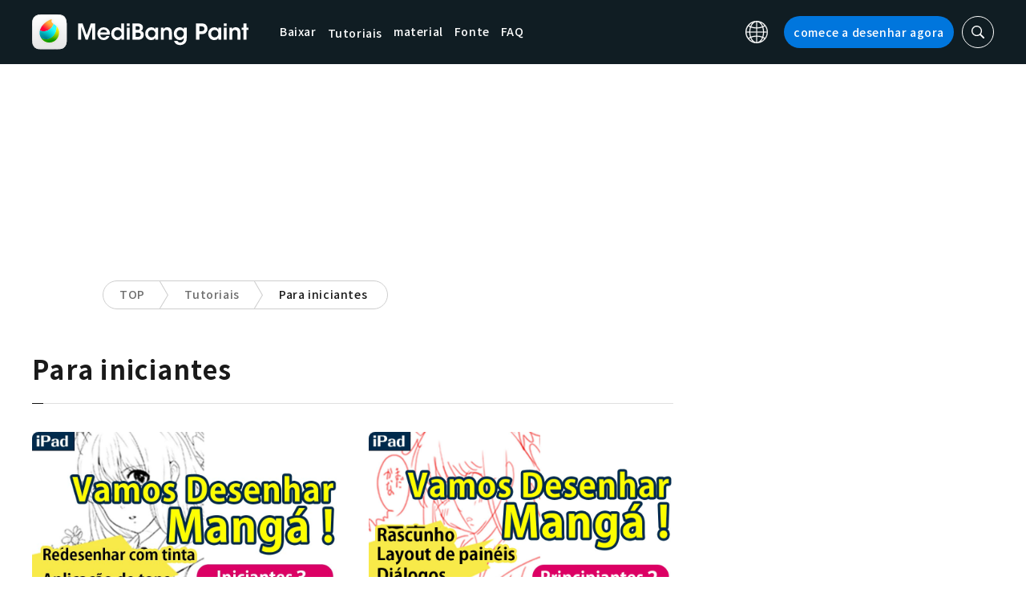

--- FILE ---
content_type: text/html; charset=UTF-8
request_url: https://medibangpaint.com/pt/page/6/?use_device&use_tag=for-beginners
body_size: 16693
content:
<!DOCTYPE html>
<!--SNSリンク-->
<html lang="pt-PT">
<head>
<meta charset="UTF-8">
<meta name="apple-mobile-web-app-capable" content="yes">
<meta http-equiv="X-UA-Compatible" content="IE=edge">
<meta name="viewport" content="width=device-width, initial-scale=1, user-scalable=no">
<meta name="twitter:card" content="summary_large_image">
<meta name="twitter:site" content="@MediBangPaint">
<meta name="twitter:creator" content="@MediBangPaint">
<meta name="twitter:title" content="Para iniciantes Lista de artigos | Página 6 de 13 | MediBang Paint - the free digital painting and manga creation software">

<!-- Google Tag Manager -->
<script>(function (w, d, s, l, i) {
            w[l] = w[l] || [];
            w[l].push({
                'gtm.start':
                    new Date().getTime(), event: 'gtm.js'
            });
            var f = d.getElementsByTagName(s)[0],
                j = d.createElement(s), dl = l != 'dataLayer' ? '&l=' + l : '';
            j.async = true;
            j.src =
                'https://www.googletagmanager.com/gtm.js?id=' + i + dl;
            f.parentNode.insertBefore(j, f);
        })(window, document, 'script', 'dataLayer', 'GTM-KP87FXV');</script>
<!-- End Google Tag Manager -->

<!-- favicon -->
<link rel="icon" href="/favicon-v2.ico">
<link rel="apple-touch-icon" href="/apple-touch-icon-v2.png">
<!-- /favicon -->

<!-- All css links from here -->
<link rel="stylesheet" href="https://use.typekit.net/skd7wus.css">
<link rel="stylesheet" href="https://medibangpaint.com/wp-content/themes/medibang/css/aos.css">
<link rel="stylesheet" href="https://medibangpaint.com/wp-content/themes/medibang/css/animations.css">
<link rel="stylesheet" href="https://medibangpaint.com/wp-content/themes/medibang/css/three-dots.css">
<link rel="stylesheet" href="https://medibangpaint.com/wp-content/themes/medibang/plugin/modal/jquery.modal.min.css" />
<link rel="stylesheet" href="https://medibangpaint.com/wp-content/themes/medibang/plugin/KBmodal/KBmodal.css" />
<link rel="stylesheet" href="https://use.fontawesome.com/releases/v5.0.7/css/all.css">
<link rel="stylesheet" href="https://medibangpaint.com/wp-content/themes/medibang/plugin/carousel_owl/assets/owl.carousel.min.css">
<link rel="stylesheet" href="https://medibangpaint.com/wp-content/themes/medibang/plugin/carousel_owl/assets/owl.theme.default.min.css">
<link rel="stylesheet" href="https://medibangpaint.com/wp-content/themes/medibang/plugin/slick/slick.css">
<link rel="stylesheet" href="https://medibangpaint.com/wp-content/themes/medibang/plugin/slick/slick-theme.css">
<link rel="stylesheet" href="https://medibangpaint.com/wp-content/themes/medibang/common.css?20231121">
<meta name='robots' content='index, follow, max-image-preview:large, max-snippet:-1, max-video-preview:-1' />
	<style>img:is([sizes="auto" i], [sizes^="auto," i]) { contain-intrinsic-size: 3000px 1500px }</style>
	
	<!-- This site is optimized with the Yoast SEO plugin v24.7 - https://yoast.com/wordpress/plugins/seo/ -->
	<title>Para iniciantes Lista de artigos | Página 6 de 13 | MediBang Paint - the free digital painting and manga creation software</title>
	<link rel="canonical" href="https://medibangpaint.com/es/use_tag/for-beginners/page/6/" />
	<link rel="prev" href="https://medibangpaint.com/es/use_tag/for-beginners/page/5/" />
	<link rel="next" href="https://medibangpaint.com/es/use_tag/for-beginners/page/7/" />
	<meta property="og:locale" content="pt_PT" />
	<meta property="og:type" content="article" />
	<meta property="og:url" content="https://medibangpaint.com/es/use_tag/for-beginners/" />
	<meta property="og:image" content="https://medibangpaint.com/wp-content/uploads/2024/04/MediBang-Pro-Icon-202404.png" />
	<meta property="og:image:width" content="5020" />
	<meta property="og:image:height" content="3020" />
	<meta property="og:image:type" content="image/png" />
	<meta name="twitter:card" content="summary_large_image" />
	<meta name="twitter:site" content="@MediBangPaint" />
	<script type="application/ld+json" class="yoast-schema-graph">{"@context":"https://schema.org","@graph":[{"@type":"CollectionPage","@id":"https://medibangpaint.com/es/use_tag/for-beginners/","url":"https://medibangpaint.com/es/use_tag/for-beginners/page/6/","name":"Para iniciantes の記事一覧 | Página 6 de 13 | MediBang Paint - 無料のイラスト・マンガ制作ツール","isPartOf":{"@id":"https://medibangpaint.com/en/#website"},"primaryImageOfPage":{"@id":"https://medibangpaint.com/es/use_tag/for-beginners/page/6/#primaryimage"},"image":{"@id":"https://medibangpaint.com/es/use_tag/for-beginners/page/6/#primaryimage"},"thumbnailUrl":"https://medibangpaint.com/wp-content/uploads/2022/06/7b9691d65c88b9f27dbf4bac73057869.jpg","breadcrumb":{"@id":"https://medibangpaint.com/es/use_tag/for-beginners/page/6/#breadcrumb"},"inLanguage":"pt-PT"},{"@type":"ImageObject","inLanguage":"pt-PT","@id":"https://medibangpaint.com/es/use_tag/for-beginners/page/6/#primaryimage","url":"https://medibangpaint.com/wp-content/uploads/2022/06/7b9691d65c88b9f27dbf4bac73057869.jpg","contentUrl":"https://medibangpaint.com/wp-content/uploads/2022/06/7b9691d65c88b9f27dbf4bac73057869.jpg","width":960,"height":540},{"@type":"BreadcrumbList","@id":"https://medibangpaint.com/es/use_tag/for-beginners/page/6/#breadcrumb","itemListElement":[{"@type":"ListItem","position":1,"name":"ホーム","item":"https://medibangpaint.com/pt/"},{"@type":"ListItem","position":2,"name":"Para principiantes"}]},{"@type":"WebSite","@id":"https://medibangpaint.com/en/#website","url":"https://medibangpaint.com/en/","name":"MediBang Paint - 無料のイラスト・マンガ制作ツール","description":"The Official Site of MediBang Paint","potentialAction":[{"@type":"SearchAction","target":{"@type":"EntryPoint","urlTemplate":"https://medibangpaint.com/en/?s={search_term_string}"},"query-input":{"@type":"PropertyValueSpecification","valueRequired":true,"valueName":"search_term_string"}}],"inLanguage":"pt-PT"}]}</script>
	<!-- / Yoast SEO plugin. -->


<link rel="alternate" type="application/rss+xml" title="Feed MediBang Paint - 無料のイラスト・マンガ制作ツール &raquo; Para iniciantes タグ" href="https://medibangpaint.com/pt/use_tag/for-beginners/feed/" />
<script type="text/javascript">
/* <![CDATA[ */
window._wpemojiSettings = {"baseUrl":"https:\/\/s.w.org\/images\/core\/emoji\/16.0.1\/72x72\/","ext":".png","svgUrl":"https:\/\/s.w.org\/images\/core\/emoji\/16.0.1\/svg\/","svgExt":".svg","source":{"concatemoji":"https:\/\/medibangpaint.com\/wp-includes\/js\/wp-emoji-release.min.js?ver=20240613"}};
/*! This file is auto-generated */
!function(s,n){var o,i,e;function c(e){try{var t={supportTests:e,timestamp:(new Date).valueOf()};sessionStorage.setItem(o,JSON.stringify(t))}catch(e){}}function p(e,t,n){e.clearRect(0,0,e.canvas.width,e.canvas.height),e.fillText(t,0,0);var t=new Uint32Array(e.getImageData(0,0,e.canvas.width,e.canvas.height).data),a=(e.clearRect(0,0,e.canvas.width,e.canvas.height),e.fillText(n,0,0),new Uint32Array(e.getImageData(0,0,e.canvas.width,e.canvas.height).data));return t.every(function(e,t){return e===a[t]})}function u(e,t){e.clearRect(0,0,e.canvas.width,e.canvas.height),e.fillText(t,0,0);for(var n=e.getImageData(16,16,1,1),a=0;a<n.data.length;a++)if(0!==n.data[a])return!1;return!0}function f(e,t,n,a){switch(t){case"flag":return n(e,"\ud83c\udff3\ufe0f\u200d\u26a7\ufe0f","\ud83c\udff3\ufe0f\u200b\u26a7\ufe0f")?!1:!n(e,"\ud83c\udde8\ud83c\uddf6","\ud83c\udde8\u200b\ud83c\uddf6")&&!n(e,"\ud83c\udff4\udb40\udc67\udb40\udc62\udb40\udc65\udb40\udc6e\udb40\udc67\udb40\udc7f","\ud83c\udff4\u200b\udb40\udc67\u200b\udb40\udc62\u200b\udb40\udc65\u200b\udb40\udc6e\u200b\udb40\udc67\u200b\udb40\udc7f");case"emoji":return!a(e,"\ud83e\udedf")}return!1}function g(e,t,n,a){var r="undefined"!=typeof WorkerGlobalScope&&self instanceof WorkerGlobalScope?new OffscreenCanvas(300,150):s.createElement("canvas"),o=r.getContext("2d",{willReadFrequently:!0}),i=(o.textBaseline="top",o.font="600 32px Arial",{});return e.forEach(function(e){i[e]=t(o,e,n,a)}),i}function t(e){var t=s.createElement("script");t.src=e,t.defer=!0,s.head.appendChild(t)}"undefined"!=typeof Promise&&(o="wpEmojiSettingsSupports",i=["flag","emoji"],n.supports={everything:!0,everythingExceptFlag:!0},e=new Promise(function(e){s.addEventListener("DOMContentLoaded",e,{once:!0})}),new Promise(function(t){var n=function(){try{var e=JSON.parse(sessionStorage.getItem(o));if("object"==typeof e&&"number"==typeof e.timestamp&&(new Date).valueOf()<e.timestamp+604800&&"object"==typeof e.supportTests)return e.supportTests}catch(e){}return null}();if(!n){if("undefined"!=typeof Worker&&"undefined"!=typeof OffscreenCanvas&&"undefined"!=typeof URL&&URL.createObjectURL&&"undefined"!=typeof Blob)try{var e="postMessage("+g.toString()+"("+[JSON.stringify(i),f.toString(),p.toString(),u.toString()].join(",")+"));",a=new Blob([e],{type:"text/javascript"}),r=new Worker(URL.createObjectURL(a),{name:"wpTestEmojiSupports"});return void(r.onmessage=function(e){c(n=e.data),r.terminate(),t(n)})}catch(e){}c(n=g(i,f,p,u))}t(n)}).then(function(e){for(var t in e)n.supports[t]=e[t],n.supports.everything=n.supports.everything&&n.supports[t],"flag"!==t&&(n.supports.everythingExceptFlag=n.supports.everythingExceptFlag&&n.supports[t]);n.supports.everythingExceptFlag=n.supports.everythingExceptFlag&&!n.supports.flag,n.DOMReady=!1,n.readyCallback=function(){n.DOMReady=!0}}).then(function(){return e}).then(function(){var e;n.supports.everything||(n.readyCallback(),(e=n.source||{}).concatemoji?t(e.concatemoji):e.wpemoji&&e.twemoji&&(t(e.twemoji),t(e.wpemoji)))}))}((window,document),window._wpemojiSettings);
/* ]]> */
</script>
<style id='wp-emoji-styles-inline-css' type='text/css'>

	img.wp-smiley, img.emoji {
		display: inline !important;
		border: none !important;
		box-shadow: none !important;
		height: 1em !important;
		width: 1em !important;
		margin: 0 0.07em !important;
		vertical-align: -0.1em !important;
		background: none !important;
		padding: 0 !important;
	}
</style>
<link rel='stylesheet' id='wp-block-library-css' href='https://medibangpaint.com/wp-includes/css/dist/block-library/style.min.css?ver=20240613' type='text/css' media='all' />
<style id='classic-theme-styles-inline-css' type='text/css'>
/*! This file is auto-generated */
.wp-block-button__link{color:#fff;background-color:#32373c;border-radius:9999px;box-shadow:none;text-decoration:none;padding:calc(.667em + 2px) calc(1.333em + 2px);font-size:1.125em}.wp-block-file__button{background:#32373c;color:#fff;text-decoration:none}
</style>
<style id='global-styles-inline-css' type='text/css'>
:root{--wp--preset--aspect-ratio--square: 1;--wp--preset--aspect-ratio--4-3: 4/3;--wp--preset--aspect-ratio--3-4: 3/4;--wp--preset--aspect-ratio--3-2: 3/2;--wp--preset--aspect-ratio--2-3: 2/3;--wp--preset--aspect-ratio--16-9: 16/9;--wp--preset--aspect-ratio--9-16: 9/16;--wp--preset--color--black: #000000;--wp--preset--color--cyan-bluish-gray: #abb8c3;--wp--preset--color--white: #ffffff;--wp--preset--color--pale-pink: #f78da7;--wp--preset--color--vivid-red: #cf2e2e;--wp--preset--color--luminous-vivid-orange: #ff6900;--wp--preset--color--luminous-vivid-amber: #fcb900;--wp--preset--color--light-green-cyan: #7bdcb5;--wp--preset--color--vivid-green-cyan: #00d084;--wp--preset--color--pale-cyan-blue: #8ed1fc;--wp--preset--color--vivid-cyan-blue: #0693e3;--wp--preset--color--vivid-purple: #9b51e0;--wp--preset--gradient--vivid-cyan-blue-to-vivid-purple: linear-gradient(135deg,rgba(6,147,227,1) 0%,rgb(155,81,224) 100%);--wp--preset--gradient--light-green-cyan-to-vivid-green-cyan: linear-gradient(135deg,rgb(122,220,180) 0%,rgb(0,208,130) 100%);--wp--preset--gradient--luminous-vivid-amber-to-luminous-vivid-orange: linear-gradient(135deg,rgba(252,185,0,1) 0%,rgba(255,105,0,1) 100%);--wp--preset--gradient--luminous-vivid-orange-to-vivid-red: linear-gradient(135deg,rgba(255,105,0,1) 0%,rgb(207,46,46) 100%);--wp--preset--gradient--very-light-gray-to-cyan-bluish-gray: linear-gradient(135deg,rgb(238,238,238) 0%,rgb(169,184,195) 100%);--wp--preset--gradient--cool-to-warm-spectrum: linear-gradient(135deg,rgb(74,234,220) 0%,rgb(151,120,209) 20%,rgb(207,42,186) 40%,rgb(238,44,130) 60%,rgb(251,105,98) 80%,rgb(254,248,76) 100%);--wp--preset--gradient--blush-light-purple: linear-gradient(135deg,rgb(255,206,236) 0%,rgb(152,150,240) 100%);--wp--preset--gradient--blush-bordeaux: linear-gradient(135deg,rgb(254,205,165) 0%,rgb(254,45,45) 50%,rgb(107,0,62) 100%);--wp--preset--gradient--luminous-dusk: linear-gradient(135deg,rgb(255,203,112) 0%,rgb(199,81,192) 50%,rgb(65,88,208) 100%);--wp--preset--gradient--pale-ocean: linear-gradient(135deg,rgb(255,245,203) 0%,rgb(182,227,212) 50%,rgb(51,167,181) 100%);--wp--preset--gradient--electric-grass: linear-gradient(135deg,rgb(202,248,128) 0%,rgb(113,206,126) 100%);--wp--preset--gradient--midnight: linear-gradient(135deg,rgb(2,3,129) 0%,rgb(40,116,252) 100%);--wp--preset--font-size--small: 13px;--wp--preset--font-size--medium: 20px;--wp--preset--font-size--large: 36px;--wp--preset--font-size--x-large: 42px;--wp--preset--spacing--20: 0.44rem;--wp--preset--spacing--30: 0.67rem;--wp--preset--spacing--40: 1rem;--wp--preset--spacing--50: 1.5rem;--wp--preset--spacing--60: 2.25rem;--wp--preset--spacing--70: 3.38rem;--wp--preset--spacing--80: 5.06rem;--wp--preset--shadow--natural: 6px 6px 9px rgba(0, 0, 0, 0.2);--wp--preset--shadow--deep: 12px 12px 50px rgba(0, 0, 0, 0.4);--wp--preset--shadow--sharp: 6px 6px 0px rgba(0, 0, 0, 0.2);--wp--preset--shadow--outlined: 6px 6px 0px -3px rgba(255, 255, 255, 1), 6px 6px rgba(0, 0, 0, 1);--wp--preset--shadow--crisp: 6px 6px 0px rgba(0, 0, 0, 1);}:where(.is-layout-flex){gap: 0.5em;}:where(.is-layout-grid){gap: 0.5em;}body .is-layout-flex{display: flex;}.is-layout-flex{flex-wrap: wrap;align-items: center;}.is-layout-flex > :is(*, div){margin: 0;}body .is-layout-grid{display: grid;}.is-layout-grid > :is(*, div){margin: 0;}:where(.wp-block-columns.is-layout-flex){gap: 2em;}:where(.wp-block-columns.is-layout-grid){gap: 2em;}:where(.wp-block-post-template.is-layout-flex){gap: 1.25em;}:where(.wp-block-post-template.is-layout-grid){gap: 1.25em;}.has-black-color{color: var(--wp--preset--color--black) !important;}.has-cyan-bluish-gray-color{color: var(--wp--preset--color--cyan-bluish-gray) !important;}.has-white-color{color: var(--wp--preset--color--white) !important;}.has-pale-pink-color{color: var(--wp--preset--color--pale-pink) !important;}.has-vivid-red-color{color: var(--wp--preset--color--vivid-red) !important;}.has-luminous-vivid-orange-color{color: var(--wp--preset--color--luminous-vivid-orange) !important;}.has-luminous-vivid-amber-color{color: var(--wp--preset--color--luminous-vivid-amber) !important;}.has-light-green-cyan-color{color: var(--wp--preset--color--light-green-cyan) !important;}.has-vivid-green-cyan-color{color: var(--wp--preset--color--vivid-green-cyan) !important;}.has-pale-cyan-blue-color{color: var(--wp--preset--color--pale-cyan-blue) !important;}.has-vivid-cyan-blue-color{color: var(--wp--preset--color--vivid-cyan-blue) !important;}.has-vivid-purple-color{color: var(--wp--preset--color--vivid-purple) !important;}.has-black-background-color{background-color: var(--wp--preset--color--black) !important;}.has-cyan-bluish-gray-background-color{background-color: var(--wp--preset--color--cyan-bluish-gray) !important;}.has-white-background-color{background-color: var(--wp--preset--color--white) !important;}.has-pale-pink-background-color{background-color: var(--wp--preset--color--pale-pink) !important;}.has-vivid-red-background-color{background-color: var(--wp--preset--color--vivid-red) !important;}.has-luminous-vivid-orange-background-color{background-color: var(--wp--preset--color--luminous-vivid-orange) !important;}.has-luminous-vivid-amber-background-color{background-color: var(--wp--preset--color--luminous-vivid-amber) !important;}.has-light-green-cyan-background-color{background-color: var(--wp--preset--color--light-green-cyan) !important;}.has-vivid-green-cyan-background-color{background-color: var(--wp--preset--color--vivid-green-cyan) !important;}.has-pale-cyan-blue-background-color{background-color: var(--wp--preset--color--pale-cyan-blue) !important;}.has-vivid-cyan-blue-background-color{background-color: var(--wp--preset--color--vivid-cyan-blue) !important;}.has-vivid-purple-background-color{background-color: var(--wp--preset--color--vivid-purple) !important;}.has-black-border-color{border-color: var(--wp--preset--color--black) !important;}.has-cyan-bluish-gray-border-color{border-color: var(--wp--preset--color--cyan-bluish-gray) !important;}.has-white-border-color{border-color: var(--wp--preset--color--white) !important;}.has-pale-pink-border-color{border-color: var(--wp--preset--color--pale-pink) !important;}.has-vivid-red-border-color{border-color: var(--wp--preset--color--vivid-red) !important;}.has-luminous-vivid-orange-border-color{border-color: var(--wp--preset--color--luminous-vivid-orange) !important;}.has-luminous-vivid-amber-border-color{border-color: var(--wp--preset--color--luminous-vivid-amber) !important;}.has-light-green-cyan-border-color{border-color: var(--wp--preset--color--light-green-cyan) !important;}.has-vivid-green-cyan-border-color{border-color: var(--wp--preset--color--vivid-green-cyan) !important;}.has-pale-cyan-blue-border-color{border-color: var(--wp--preset--color--pale-cyan-blue) !important;}.has-vivid-cyan-blue-border-color{border-color: var(--wp--preset--color--vivid-cyan-blue) !important;}.has-vivid-purple-border-color{border-color: var(--wp--preset--color--vivid-purple) !important;}.has-vivid-cyan-blue-to-vivid-purple-gradient-background{background: var(--wp--preset--gradient--vivid-cyan-blue-to-vivid-purple) !important;}.has-light-green-cyan-to-vivid-green-cyan-gradient-background{background: var(--wp--preset--gradient--light-green-cyan-to-vivid-green-cyan) !important;}.has-luminous-vivid-amber-to-luminous-vivid-orange-gradient-background{background: var(--wp--preset--gradient--luminous-vivid-amber-to-luminous-vivid-orange) !important;}.has-luminous-vivid-orange-to-vivid-red-gradient-background{background: var(--wp--preset--gradient--luminous-vivid-orange-to-vivid-red) !important;}.has-very-light-gray-to-cyan-bluish-gray-gradient-background{background: var(--wp--preset--gradient--very-light-gray-to-cyan-bluish-gray) !important;}.has-cool-to-warm-spectrum-gradient-background{background: var(--wp--preset--gradient--cool-to-warm-spectrum) !important;}.has-blush-light-purple-gradient-background{background: var(--wp--preset--gradient--blush-light-purple) !important;}.has-blush-bordeaux-gradient-background{background: var(--wp--preset--gradient--blush-bordeaux) !important;}.has-luminous-dusk-gradient-background{background: var(--wp--preset--gradient--luminous-dusk) !important;}.has-pale-ocean-gradient-background{background: var(--wp--preset--gradient--pale-ocean) !important;}.has-electric-grass-gradient-background{background: var(--wp--preset--gradient--electric-grass) !important;}.has-midnight-gradient-background{background: var(--wp--preset--gradient--midnight) !important;}.has-small-font-size{font-size: var(--wp--preset--font-size--small) !important;}.has-medium-font-size{font-size: var(--wp--preset--font-size--medium) !important;}.has-large-font-size{font-size: var(--wp--preset--font-size--large) !important;}.has-x-large-font-size{font-size: var(--wp--preset--font-size--x-large) !important;}
:where(.wp-block-post-template.is-layout-flex){gap: 1.25em;}:where(.wp-block-post-template.is-layout-grid){gap: 1.25em;}
:where(.wp-block-columns.is-layout-flex){gap: 2em;}:where(.wp-block-columns.is-layout-grid){gap: 2em;}
:root :where(.wp-block-pullquote){font-size: 1.5em;line-height: 1.6;}
</style>
<link rel='stylesheet' id='bogo-css' href='https://medibangpaint.com/wp-content/plugins/bogo/includes/css/style.css?ver=20240613' type='text/css' media='all' />
<link rel='stylesheet' id='dnd-upload-cf7-css' href='https://medibangpaint.com/wp-content/plugins/drag-and-drop-multiple-file-upload-contact-form-7/assets/css/dnd-upload-cf7.css?ver=20240613' type='text/css' media='all' />
<link rel='stylesheet' id='contact-form-7-css' href='https://medibangpaint.com/wp-content/plugins/contact-form-7/includes/css/styles.css?ver=20240613' type='text/css' media='all' />
<link rel='stylesheet' id='ez-toc-css' href='https://medibangpaint.com/wp-content/plugins/easy-table-of-contents/assets/css/screen.min.css?ver=20240613' type='text/css' media='all' />
<style id='ez-toc-inline-css' type='text/css'>
div#ez-toc-container .ez-toc-title {font-size: 120%;}div#ez-toc-container .ez-toc-title {font-weight: 500;}div#ez-toc-container ul li {font-size: 95%;}div#ez-toc-container ul li {font-weight: 500;}div#ez-toc-container nav ul ul li {font-size: 90%;}
.ez-toc-container-direction {direction: ltr;}.ez-toc-counter ul{counter-reset: item ;}.ez-toc-counter nav ul li a::before {content: counters(item, '.', decimal) '. ';display: inline-block;counter-increment: item;flex-grow: 0;flex-shrink: 0;margin-right: .2em; float: left; }.ez-toc-widget-direction {direction: ltr;}.ez-toc-widget-container ul{counter-reset: item ;}.ez-toc-widget-container nav ul li a::before {content: counters(item, '.', decimal) '. ';display: inline-block;counter-increment: item;flex-grow: 0;flex-shrink: 0;margin-right: .2em; float: left; }
</style>
<link rel='stylesheet' id='style-css' href='https://medibangpaint.com/wp-content/themes/medibang/style.css?ver=20240613' type='text/css' media='all' />
<link rel='stylesheet' id='cf7cf-style-css' href='https://medibangpaint.com/wp-content/plugins/cf7-conditional-fields/style.css?ver=20240613' type='text/css' media='all' />
<script type="text/javascript" src="https://medibangpaint.com/wp-includes/js/jquery/jquery.min.js?ver=20240613" id="jquery-core-js"></script>
<script type="text/javascript" src="https://medibangpaint.com/wp-includes/js/jquery/jquery-migrate.min.js?ver=20240613" id="jquery-migrate-js"></script>
<link rel="https://api.w.org/" href="https://medibangpaint.com/pt/wp-json/" /><link rel="alternate" title="JSON" type="application/json" href="https://medibangpaint.com/pt/wp-json/wp/v2/use_tag/540" /><link rel="EditURI" type="application/rsd+xml" title="RSD" href="https://medibangpaint.com/xmlrpc.php?rsd" />
<meta name="generator" content="WordPress 6.8.3" />
<link rel="alternate" hreflang="es-ES" href="https://medibangpaint.com/es/page/6/?use_tag=for-beginners" />
<link rel="alternate" hreflang="fr-FR" href="https://medibangpaint.com/fr/page/6/?use_tag=for-beginners" />
<link rel="alternate" hreflang="ja" href="https://medibangpaint.com/page/6/?use_tag=for-beginners" />
<link rel="alternate" hreflang="ko-KR" href="https://medibangpaint.com/ko/page/6/?use_tag=for-beginners" />
<link rel="alternate" hreflang="pt-PT" href="https://medibangpaint.com/pt/page/6/?use_tag=for-beginners" />
<link rel="alternate" hreflang="ru-RU" href="https://medibangpaint.com/ru/page/6/?use_tag=for-beginners" />
<link rel="alternate" hreflang="zh-CN" href="https://medibangpaint.com/zh_CN/page/6/?use_tag=for-beginners" />
<link rel="alternate" hreflang="zh-TW" href="https://medibangpaint.com/zh_TW/page/6/?use_tag=for-beginners" />
<link rel="alternate" hreflang="en-US" href="https://medibangpaint.com/en/page/6/?use_tag=for-beginners" />
<link rel="icon" href="https://medibangpaint.com/wp-content/uploads/2024/04/cropped-favicon-v3-1-32x32.png" sizes="32x32" />
<link rel="icon" href="https://medibangpaint.com/wp-content/uploads/2024/04/cropped-favicon-v3-1-192x192.png" sizes="192x192" />
<link rel="apple-touch-icon" href="https://medibangpaint.com/wp-content/uploads/2024/04/cropped-favicon-v3-1-180x180.png" />
<meta name="msapplication-TileImage" content="https://medibangpaint.com/wp-content/uploads/2024/04/cropped-favicon-v3-1-270x270.png" />

<!-- ad -->
  <!-- Geniee Wrapper Head Tag -->
<script>
  window.gnshbrequest = window.gnshbrequest || {cmd:[]};
  window.gnshbrequest.cmd.push(function(){
    window.gnshbrequest.registerPassback("1547478");
    window.gnshbrequest.registerPassback("1547540");
    window.gnshbrequest.registerPassback("1547479");
    window.gnshbrequest.registerPassback("1547480");
    window.gnshbrequest.registerPassback("1547481");
    window.gnshbrequest.registerPassback("1547482");
    window.gnshbrequest.registerPassback("1547483");
    window.gnshbrequest.registerPassback("1547484");
    window.gnshbrequest.registerPassback("1547657");
    window.gnshbrequest.registerPassback("1547658");
    window.gnshbrequest.registerPassback("1547659");
    window.gnshbrequest.registerPassback("1547660");
    window.gnshbrequest.registerPassback("1547661");
    window.gnshbrequest.registerPassback("1547662");
    window.gnshbrequest.registerPassback("1547663");
    window.gnshbrequest.registerPassback("1547664");
    window.gnshbrequest.registerPassback("1547665");
    window.gnshbrequest.registerPassback("1547666");
    window.gnshbrequest.registerPassback("1547667");
    window.gnshbrequest.registerPassback("1547548");
    window.gnshbrequest.registerPassback("1547549");
    window.gnshbrequest.registerPassback("1547551");
    window.gnshbrequest.registerPassback("1547552");
    window.gnshbrequest.registerPassback("1547553");
    window.gnshbrequest.registerPassback("1547554");
    window.gnshbrequest.registerPassback("1547555");
    window.gnshbrequest.registerPassback("1547556");
    window.gnshbrequest.registerPassback("1547557");
    window.gnshbrequest.registerPassback("1547558");
    window.gnshbrequest.registerPassback("1547541");
    window.gnshbrequest.registerPassback("1547542");
    window.gnshbrequest.registerPassback("1547543");
    window.gnshbrequest.registerPassback("1547544");
    window.gnshbrequest.registerPassback("1547545");
    window.gnshbrequest.registerPassback("1547559");
    window.gnshbrequest.registerPassback("1547546");
    window.gnshbrequest.forceInternalRequest();
  });
</script>
<script async src="https://cpt.geniee.jp/hb/v1/218482/1135/wrapper.min.js"></script>
  <style type="text/css">
  #fluct-pc-sticky-ad-banner {
    width: 100%;
    height: 90px;
    position: fixed;
    bottom: 0px;
    left: 0px;
    z-index: 2147483646;
    border: 0px;
    background: rgba(40, 40, 40, 0.3);
    opacity: 1;
  }
  
  #fluct-pc-sticky-ad-close-button-banner {
    width: 30px;
    height: 30px;
    background-size: 30px;
    position: absolute;
    top: -30px;
    left: 10px;
    background-repeat: no-repeat;
    background-image: url("[data-uri]");
    }

    .download-banner-box {
      text-align: center;
    }

    .download-banner-box a {
      transition: opacity .2s ease;
    }

    .download-banner-img {
      margin: 0 auto;
    }
  </style>

<!-- ここまで -->


</head>
<body class="" ontouchstart="">
<!-- Google Tag Manager (noscript) -->
<noscript>
    <iframe src="https://www.googletagmanager.com/ns.html?id=GTM-KP87FXV"
            height="0" width="0" style="display:none;visibility:hidden"></iframe>
</noscript>
<!-- End Google Tag Manager (noscript) -->
<!-- ローディング画面 -->
<header id="header" class="l_header header-pt">
  <div class="container container_header">
        <h2 class="siteTitle"><a href="https://medibangpaint.com/pt/" class="globLogo"><img src="https://medibangpaint.com/wp-content/themes/medibang/img/logo.svg" alt="MediBang Paint - the free digital painting and manga creation software"></a></h2>
        <div class="glob">
      <input id="globNaviCheck" type="checkbox">
      <div class="globNaviBtn"> <span></span> <span></span> <span></span> </div>
      <nav class="globalNavi">
        <div class="globalNaviWrapper">
          <ul class="globalNavilist">
            <li><a href="https://medibangpaint.com/pt/app-download/">Baixar</a></li>
            <li id="tutorialLink" class="pull-down-link" onclick="pullDownAction()">
              <span class="pull-down-link-text">Tutoriais</span>
              <ul class="pull-down-area">
                <li class="pull-down-list">
                  <a class="pull-down-text" href="https://medibangpaint.com/pt/tutorial/"><span>Tutoriais</span></a>
                </li>
                <li class="pull-down-list">
                  <a class="pull-down-text" href="https://medibangpaint.com/pt/use/"><span>Lessons</span></a>
                </li>
              </ul>
            </li>
            <li><a href="https://medibangpaint.com/pt/material/">material</a></li>
            <li><a href="https://medibangpaint.com/pt/cloud-text/">Fonte</a></li>
            <li><a href="https://medibangpaint.com/pt/faq/">FAQ</a></li>
          </ul>
          <div class="globNaviDevice"> <a href="https://medibangpaint.com/pt/pc/" class="globNaviDevice__item globNaviDevice__mac active">Desktop(Win/Mac)</a> <a href="https://medibangpaint.com/pt/ipad/" class="globNaviDevice__item globNaviDevice__ipad active">iPad</a> <a href="https://medibangpaint.com/pt/iphone/" class="globNaviDevice__item globNaviDevice__iphone active">iPhone</a> <a href="https://medibangpaint.com/pt/android/" class="globNaviDevice__item globNaviDevice__android active">Android</a> </div>
          <div class="gloalNaviMenu">
            <div class="gloalNaviMenu__about">
              <ul>
                <li><a href="https://medibangpaint.com/pt/medibangpaint">MediBang Paint</a></li>
                <li><a href="https://medibangpaint.com/pt/jumppaint/">JUMP PAINT</a></li>
                <li><a href="https://medibangpaint.com/pt/cloud/">Nuvem</a></li>
                <li><a href="https://medibangpaint.com/pt/team/">Projeto em grupo</a></li>
              </ul>
            </div>
            <div class="gloalNaviMenu__column">
              <ul class="gloalNaviMenu__list">
                <li><a href="https://medibangpaint.com/pt/tutorial/">Tutoriais</a></li>
                <li><a href="https://medibangpaint.com/pt/app-download/">Baixar</a></li>
                <li><a href="https://medibangpaint.com/pt/ipad/releasenote/">Informação sobre atualizações</a></li>
                <li><a href="https://medibangpaint.com/pt/feedback/">Comentários</a></li>
                <li><a href="https://medibangpaint.com/pt/contact/">SAC</a></li>
              </ul>
              <ul class="gloalNaviMenu__list">
                <li><a href="https://medibang.com/terms/terms" target="_blank">Regras de uso<i class="external_white_10px"></i></a></li>
                <li><a href="https://medibang.com/terms/privacy" target="_blank">Política de privacidade<i class="external_white_10px"></i></a></li>
                <li><a href="https://medibang.com/terms/asct" target="_blank">Exibir com base na lei de transações comerciais especificadas<i class="external_white_10px"></i></a></li>
              </ul>
            </div>
            <div class="gloalNaviMenu__other">
              <p>Nossos sites</p>
              <ul class="gloalNaviMenu__list">
                <li><a href="https://medibang.com/" target="_blank">ART street<i class="external_white_10px"></i></a></li>
                <li><a href="https://medibangpaint.com/pt/colors/">MediBang Colors</a></li>
                <li><a href="https://medibangpaint.com/pt/manganame/">MangaName</a></li>
                <li><a href="https://mbneppuri.com/" target="_blank">MediBang Neppuri<i class="external_white_10px"></i></a></li>
              </ul>
            </div>
            <div class="gloalNaviMenu__other">
              <p>Sobre MediBang</p>
              <div class="gloalNaviMenu__column">
                <ul class="gloalNaviMenu__list">
                  <li><a href="https://medibang.co.jp/" target="_blank">Corporativo</a></li>
                  <li><a href="https://medibang.co.jp/service/product/" target="_blank">Serviços</a></li>
                  <li><a href="https://medibang.com/press" target="_blank">Imprensa</a></li>
                </ul>
                <ul class="gloalNaviMenu__list">
                  <li><a href="https://recruit.jobcan.jp/medibang/list" target="_blank">Trabalhe conosco</a></li>
                  <li><a href="https://medibang.co.jp/contact/" target="_blank">Atendimento Corporativo</a></li>
                </ul>
              </div>
            </div>
            <ul class="gloalNaviSns">
              <li><a href="https://twitter.com/MediBangPaint_e" target="_blank"><img src="https://medibangpaint.com/wp-content/themes/medibang/img/icon_sns_twitter.svg"></a></li>
              <li><a href="https://www.facebook.com/medibangofficial/" target="_blank"><img src="https://medibangpaint.com/wp-content/themes/medibang/img/icon_sns_facebook.svg"></a></li>
              <li><a href="https://www.instagram.com/medibangofficial/" target="_blank"><img src="https://medibangpaint.com/wp-content/themes/medibang/img/icon_sns_instagram.svg"></a></li>
              <li><a href="https://www.youtube.com/channel/UC2MOCqGYfO5ZsuJLshlTsvw" target="_blank"><img src="https://medibangpaint.com/wp-content/themes/medibang/img/icon_sns_youtube.svg"></a></li>
              <li><a href="https://www.tiktok.com/@medibang_official0127" target="_blank"><img src="https://medibangpaint.com/wp-content/themes/medibang/img/icon_sns_tiktok.svg"></a></li>
            </ul>
          </div>
          <div class="globalNaviLang"> <a id="btnLang" class="btnLang"><img src="https://medibangpaint.com/wp-content/themes/medibang/img/icon_global.svg" alt="Ícone do interrutor de idioma"><span>Português</span></a> </div>
          <a href="https://medibangpaint.com/pt/app-download/" class="btnTdownload">comece a desenhar agora</a> </div>
      </nav>
    </div>
    <a class="btnTsearch"><img src="https://medibangpaint.com/wp-content/themes/medibang/img/icon_search_w.svg" alt="Ícones de pesquisa"></a> </div>
</header>
<div class="l_header_bottom"><div id="headerSearch" class="headerSearch">
    <div class="container">
      <script async data-cfasync="false" src="https://cse.google.com/cse.js?cx=b37db7c390d4e4d2f"></script>
      <div class="gcse-searchbox-only"></div>
      <a class="btnTsclose">✕</a>
    </div>
</div></div><!-- articles -->

<div class="headerStatic">
    <ul class="headerStaticInner">
              <li >
          <a href="https://medibangpaint.com/pt/app-download/">Baixar</a>
        </li>
        <li class="static-pull-down-link">
          <a class="static-nav-link" href="javascript:void(0)" onclick="staticPullDownOpen(event)">Tutoriais</a>
          <ul class="static-pull-down-area">
            <li class="static-pull-down-list">
              <a class="static-pull-down-text" href="https://medibangpaint.com/pt/tutorial/"><span>Tutoriais</span></a>
            </li>
            <li class="static-active-child static-pull-down-list">
              <a class="static-pull-down-text" href="https://medibangpaint.com/pt/use/"><span>Lessons</span></a>
            </li>
          </ul>
        </li>
        <li >
          <a href="https://medibangpaint.com/pt/material/">material</a>
        </li>
        <li >
          <a href="https://medibangpaint.com/pt/faq/">FAQ</a>
        </li>
    </ul>
</div>

<div class="l_header_bottom title_part"></div>
<div style='margin:auto;text-align:center;'>
<div data-cptid="1547551" style="display: block; min-width:970px; min-height:250px;"></div>
<script>
window.gnshbrequest.cmd.push(function() {
  window.gnshbrequest.applyPassback("1547551", "[data-cptid='1547551']");
});
</script></div>
<div class="breadcrumb">
	<div class="container">
		<ul class="breadcrumb__list clearfix">
							<li class="breadcrumb__item"><a href="https://medibangpaint.com/pt/">TOP</a></li>
							<li class="breadcrumb__item"><a href="https://medibangpaint.com/pt/use/">Tutoriais</a></li>
							<li class="breadcrumb__item"><a href="">Para iniciantes</a></li>
					</ul>
	</div>
</div><div id="articles" class="l_wrapper">
  <div class="l_main">
    <div class="dividerBottom dividerArticles">
      <div class="heading heading__ja headingUnderline">
        <h2>Para iniciantes</h2>
      </div>
            <div class="archive clearfix">
                <article class="archive__item">
          <div class="eyecatch"> <a href="https://medibangpaint.com/pt/use/2022/09/how-to-draw-a-manga-3-ipad-edition/" class="eyecatch__link">
            <img width="960" height="540" src="https://medibangpaint.com/wp-content/uploads/2022/06/7b9691d65c88b9f27dbf4bac73057869.jpg" class="attachment-post-thumbnail size-post-thumbnail wp-post-image" alt="" decoding="async" fetchpriority="high" srcset="https://medibangpaint.com/wp-content/uploads/2022/06/7b9691d65c88b9f27dbf4bac73057869.jpg 960w, https://medibangpaint.com/wp-content/uploads/2022/06/7b9691d65c88b9f27dbf4bac73057869-300x169.jpg 300w, https://medibangpaint.com/wp-content/uploads/2022/06/7b9691d65c88b9f27dbf4bac73057869-768x432.jpg 768w" sizes="(max-width: 960px) 100vw, 960px" />            </a> </div>
          <div class="archive__contents">
            <h3 class="heading_secondary"><a href="https://medibangpaint.com/pt/use/2022/09/how-to-draw-a-manga-3-ipad-edition/">
              Vamos desenhar um mangá &#8211; Para iniciantes (3) -Redesenhar com tinta até a aplicação do tom-【versão iPad】              </a></h3>
            <div class="meta clearfix">
              <div class="meta_category">
                <ul class="category">
                  <li><a href="https://medibangpaint.com/pt/use_tag/for-beginners/">#Para iniciantes</a></li><li><a href="https://medibangpaint.com/pt/use_tag/how-to-draw-a-manga/">#Como desenhar um mangá</a></li>                </ul>
                <p class="date">2022.09.07</p>
              </div>
            </div>
          </div>
        </article>
                <article class="archive__item">
          <div class="eyecatch"> <a href="https://medibangpaint.com/pt/use/2022/09/how-to-draw-a-manga-2-ipad-edition/" class="eyecatch__link">
            <img width="960" height="540" src="https://medibangpaint.com/wp-content/uploads/2022/06/42c5c8cc489d57a550d7635fa4253248.jpg" class="attachment-post-thumbnail size-post-thumbnail wp-post-image" alt="" decoding="async" srcset="https://medibangpaint.com/wp-content/uploads/2022/06/42c5c8cc489d57a550d7635fa4253248.jpg 960w, https://medibangpaint.com/wp-content/uploads/2022/06/42c5c8cc489d57a550d7635fa4253248-300x169.jpg 300w, https://medibangpaint.com/wp-content/uploads/2022/06/42c5c8cc489d57a550d7635fa4253248-768x432.jpg 768w" sizes="(max-width: 960px) 100vw, 960px" />            </a> </div>
          <div class="archive__contents">
            <h3 class="heading_secondary"><a href="https://medibangpaint.com/pt/use/2022/09/how-to-draw-a-manga-2-ipad-edition/">
              Vamos desenhar um mangá &#8211; Para iniciantes (2) &#8211; Rascunho, layout do painel, diálogos【versão iPad】              </a></h3>
            <div class="meta clearfix">
              <div class="meta_category">
                <ul class="category">
                  <li><a href="https://medibangpaint.com/pt/use_tag/for-beginners/">#Para iniciantes</a></li><li><a href="https://medibangpaint.com/pt/use_tag/how-to-draw-a-manga/">#Como desenhar um mangá</a></li>                </ul>
                <p class="date">2022.09.05</p>
              </div>
            </div>
          </div>
        </article>
                <article class="archive__item">
          <div class="eyecatch"> <a href="https://medibangpaint.com/pt/use/2022/09/how-to-draw-a-manga-1-ipad-edition/" class="eyecatch__link">
            <img width="960" height="540" src="https://medibangpaint.com/wp-content/uploads/2022/06/4399d72b5c3c6e3eeccc11150d3e6c19.jpg" class="attachment-post-thumbnail size-post-thumbnail wp-post-image" alt="" decoding="async" srcset="https://medibangpaint.com/wp-content/uploads/2022/06/4399d72b5c3c6e3eeccc11150d3e6c19.jpg 960w, https://medibangpaint.com/wp-content/uploads/2022/06/4399d72b5c3c6e3eeccc11150d3e6c19-300x169.jpg 300w, https://medibangpaint.com/wp-content/uploads/2022/06/4399d72b5c3c6e3eeccc11150d3e6c19-768x432.jpg 768w" sizes="(max-width: 960px) 100vw, 960px" />            </a> </div>
          <div class="archive__contents">
            <h3 class="heading_secondary"><a href="https://medibangpaint.com/pt/use/2022/09/how-to-draw-a-manga-1-ipad-edition/">
              Vamos desenhar um mangá &#8211; Para iniciantes (1) -Preparação- 【versão iPad】              </a></h3>
            <div class="meta clearfix">
              <div class="meta_category">
                <ul class="category">
                  <li><a href="https://medibangpaint.com/pt/use_tag/for-beginners/">#Para iniciantes</a></li><li><a href="https://medibangpaint.com/pt/use_tag/how-to-draw-a-manga/">#Como desenhar um mangá</a></li>                </ul>
                <p class="date">2022.09.02</p>
              </div>
            </div>
          </div>
        </article>
                <article class="archive__item">
          <div class="eyecatch"> <a href="https://medibangpaint.com/pt/use/2022/08/how-to-put-multiple-layers-in-the-layer-folder-at-once/" class="eyecatch__link">
            <img width="900" height="698" src="https://medibangpaint.com/wp-content/uploads/2022/01/pt-use-202002-image2_en.jpg" class="attachment-post-thumbnail size-post-thumbnail wp-post-image" alt="" decoding="async" loading="lazy" />            </a> </div>
          <div class="archive__contents">
            <h3 class="heading_secondary"><a href="https://medibangpaint.com/pt/use/2022/08/how-to-put-multiple-layers-in-the-layer-folder-at-once/">
              Como colocar várias camadas na pasta de camadas ao mesmo tempo              </a></h3>
            <div class="meta clearfix">
              <div class="meta_category">
                <ul class="category">
                  <li><a href="https://medibangpaint.com/pt/use_tag/layer/">#Camada</a></li><li><a href="https://medibangpaint.com/pt/use_tag/layer-folder/">#Pasta de camadas</a></li><li><a href="https://medibangpaint.com/pt/use_tag/control-layers/">#Operação da camada</a></li><li><a href="https://medibangpaint.com/pt/use_tag/increase-efficiency/">#Aumento da eficiência</a></li><li><a href="https://medibangpaint.com/pt/use_tag/for-beginners/">#Para iniciantes</a></li>                </ul>
                <p class="date">2022.08.31</p>
              </div>
            </div>
          </div>
        </article>
                <article class="archive__item">
          <div class="eyecatch"> <a href="https://medibangpaint.com/pt/use/2022/08/how-to-draw-various-eyes-to-express-human-characters/" class="eyecatch__link">
            <img width="310" height="176" src="https://medibangpaint.com/wp-content/uploads/2022/01/ja-use-202009-fc6927a4cd7fc6f068de9eb5d3ae4aff-1.jpg" class="attachment-post-thumbnail size-post-thumbnail wp-post-image" alt="" decoding="async" loading="lazy" />            </a> </div>
          <div class="archive__contents">
            <h3 class="heading_secondary"><a href="https://medibangpaint.com/pt/use/2022/08/how-to-draw-various-eyes-to-express-human-characters/">
              Vamos desenhar diferentes formas de olhos para personalizar o personagem!              </a></h3>
            <div class="meta clearfix">
              <div class="meta_category">
                <ul class="category">
                  <li><a href="https://medibangpaint.com/pt/use_tag/steps-to-drawing-eyes/">#Making dos olhos</a></li><li><a href="https://medibangpaint.com/pt/use_tag/improve-quality/">#Melhoria da qualidade</a></li><li><a href="https://medibangpaint.com/pt/use_tag/writer-mozukuni/">#Redator:mozukuni</a></li><li><a href="https://medibangpaint.com/pt/use_tag/personality/">#Personalidade</a></li><li><a href="https://medibangpaint.com/pt/use_tag/for-beginners/">#Para iniciantes</a></li><li><a href="https://medibangpaint.com/pt/use_tag/trivia/">#Curiosidades</a></li><li><a href="https://medibangpaint.com/pt/use_tag/divided-drawing/">#Distinguir ao desenhar</a></li>                </ul>
                <p class="date">2022.08.31</p>
              </div>
            </div>
          </div>
        </article>
                <article class="archive__item">
          <div class="eyecatch"> <a href="https://medibangpaint.com/pt/use/2022/08/transparent-brush/" class="eyecatch__link">
            <img width="500" height="500" src="https://medibangpaint.com/wp-content/uploads/2022/01/ja-use-201906-clearcolor_topimage-1.jpg" class="attachment-post-thumbnail size-post-thumbnail wp-post-image" alt="" decoding="async" loading="lazy" />            </a> </div>
          <div class="archive__contents">
            <h3 class="heading_secondary"><a href="https://medibangpaint.com/pt/use/2022/08/transparent-brush/">
              Vamos usar o pincel de cor transparente em vez da ferramenta borracha!              </a></h3>
            <div class="meta clearfix">
              <div class="meta_category">
                <ul class="category">
                  <li><a href="https://medibangpaint.com/pt/use_tag/brush/">#Pincel</a></li><li><a href="https://medibangpaint.com/pt/use_tag/increase-efficiency/">#Aumento da eficiência</a></li><li><a href="https://medibangpaint.com/pt/use_tag/for-beginners/">#Para iniciantes</a></li><li><a href="https://medibangpaint.com/pt/use_tag/transparent-color/">#Cor transparente</a></li>                </ul>
                <p class="date">2022.08.31</p>
              </div>
            </div>
          </div>
        </article>
                <article class="archive__item">
          <div class="eyecatch"> <a href="https://medibangpaint.com/pt/use/2022/08/draw-faces-from-various-angles/" class="eyecatch__link">
            <img width="500" height="500" src="https://medibangpaint.com/wp-content/uploads/2022/01/pt-use-202001-illust-e.png" class="attachment-post-thumbnail size-post-thumbnail wp-post-image" alt="" decoding="async" loading="lazy" />            </a> </div>
          <div class="archive__contents">
            <h3 class="heading_secondary"><a href="https://medibangpaint.com/pt/use/2022/08/draw-faces-from-various-angles/">
              Como desenhar rostos de diferentes perspectivas [vista aérea]              </a></h3>
            <div class="meta clearfix">
              <div class="meta_category">
                <ul class="category">
                  <li><a href="https://medibangpaint.com/pt/use_tag/birds-eye-view/">#Vista aérea</a></li><li><a href="https://medibangpaint.com/pt/use_tag/improve-quality/">#Melhoria da qualidade</a></li><li><a href="https://medibangpaint.com/pt/use_tag/improving-drawing-skills/">#Melhorias nas habilidades de desenhar</a></li><li><a href="https://medibangpaint.com/pt/use_tag/how-to-draw-a-face/">#Como desenhar um rosto</a></li><li><a href="https://medibangpaint.com/pt/use_tag/for-beginners/">#Para iniciantes</a></li><li><a href="https://medibangpaint.com/pt/use_tag/how-to-draw-bodies/">#Como desenhar o corpo</a></li>                </ul>
                <p class="date">2022.08.31</p>
              </div>
            </div>
          </div>
        </article>
                <article class="archive__item">
          <div class="eyecatch"> <a href="https://medibangpaint.com/pt/use/2022/08/examples-where-it-is-better-to-turn-off-antialiasing/" class="eyecatch__link">
            <img width="960" height="540" src="https://medibangpaint.com/wp-content/uploads/2022/08/13ed8c6803417f6c006ab5d542616e27.jpg" class="attachment-post-thumbnail size-post-thumbnail wp-post-image" alt="" decoding="async" loading="lazy" srcset="https://medibangpaint.com/wp-content/uploads/2022/08/13ed8c6803417f6c006ab5d542616e27.jpg 960w, https://medibangpaint.com/wp-content/uploads/2022/08/13ed8c6803417f6c006ab5d542616e27-300x169.jpg 300w, https://medibangpaint.com/wp-content/uploads/2022/08/13ed8c6803417f6c006ab5d542616e27-768x432.jpg 768w" sizes="auto, (max-width: 960px) 100vw, 960px" />            </a> </div>
          <div class="archive__contents">
            <h3 class="heading_secondary"><a href="https://medibangpaint.com/pt/use/2022/08/examples-where-it-is-better-to-turn-off-antialiasing/">
              【Para iniciantes】Quem deve desativar a função anti-aliasing?              </a></h3>
            <div class="meta clearfix">
              <div class="meta_category">
                <ul class="category">
                  <li><a href="https://medibangpaint.com/pt/use_tag/anti-aliasing/">#Suavização</a></li><li><a href="https://medibangpaint.com/pt/use_tag/digital-beginner/">#Iniciante digital</a></li><li><a href="https://medibangpaint.com/pt/use_tag/writer-%e9%a3%b4%e3%83%8e%e5%b1%b1/">#Redator:飴ノ山</a></li><li><a href="https://medibangpaint.com/pt/use_tag/artist-struggles/">#Preocupações do desenhista</a></li><li><a href="https://medibangpaint.com/pt/use_tag/for-beginners/">#Para iniciantes</a></li><li><a href="https://medibangpaint.com/pt/use_tag/line-drawing/">#Linha artística</a></li><li><a href="https://medibangpaint.com/pt/use_tag/trivia/">#Curiosidades</a></li><li><a href="https://medibangpaint.com/pt/use_tag/doujinshi/">#Doujinshi (fanzine)</a></li><li><a href="https://medibangpaint.com/pt/use_tag/how-to-draw-a-manga/">#Como desenhar um mangá</a></li>                </ul>
                <p class="date">2022.08.31</p>
              </div>
            </div>
          </div>
        </article>
                <article class="archive__item">
          <div class="eyecatch"> <a href="https://medibangpaint.com/pt/use/2022/08/explanation-of-file-extension/" class="eyecatch__link">
            <img width="1280" height="720" src="https://medibangpaint.com/wp-content/uploads/2022/08/7470337f4234197ff26963007b85f795.jpg" class="attachment-post-thumbnail size-post-thumbnail wp-post-image" alt="" decoding="async" loading="lazy" srcset="https://medibangpaint.com/wp-content/uploads/2022/08/7470337f4234197ff26963007b85f795.jpg 1280w, https://medibangpaint.com/wp-content/uploads/2022/08/7470337f4234197ff26963007b85f795-300x169.jpg 300w, https://medibangpaint.com/wp-content/uploads/2022/08/7470337f4234197ff26963007b85f795-1024x576.jpg 1024w, https://medibangpaint.com/wp-content/uploads/2022/08/7470337f4234197ff26963007b85f795-768x432.jpg 768w" sizes="auto, (max-width: 1280px) 100vw, 1280px" />            </a> </div>
          <div class="archive__contents">
            <h3 class="heading_secondary"><a href="https://medibangpaint.com/pt/use/2022/08/explanation-of-file-extension/">
              Qual é a diferença entre as extensões &#8216;PNG, JPEG, MDP e PSD&#8217;? Qual é o recomendado para salvar?              </a></h3>
            <div class="meta clearfix">
              <div class="meta_category">
                <ul class="category">
                  <li><a href="https://medibangpaint.com/pt/use_tag/for-beginners/">#Para iniciantes</a></li><li><a href="https://medibangpaint.com/pt/use_tag/trivia/">#Curiosidades</a></li><li><a href="https://medibangpaint.com/pt/use_tag/save/">#Salvar</a></li><li><a href="https://medibangpaint.com/pt/use_tag/jpeg/">#JPEG</a></li><li><a href="https://medibangpaint.com/pt/use_tag/mdp/">#MDP</a></li><li><a href="https://medibangpaint.com/pt/use_tag/png/">#PNG</a></li><li><a href="https://medibangpaint.com/pt/use_tag/psd/">#PSD</a></li><li><a href="https://medibangpaint.com/pt/use_tag/digital-beginner/">#Iniciante digital</a></li>                </ul>
                <p class="date">2022.08.31</p>
              </div>
            </div>
          </div>
        </article>
                <article class="archive__item">
          <div class="eyecatch"> <a href="https://medibangpaint.com/pt/use/2022/08/how-to-make-a-comic-1-iphone/" class="eyecatch__link">
            <img width="960" height="540" src="https://medibangpaint.com/wp-content/uploads/2022/06/1c2b36479f1cf732ba7c324fb6dc02b7.jpg" class="attachment-post-thumbnail size-post-thumbnail wp-post-image" alt="" decoding="async" loading="lazy" srcset="https://medibangpaint.com/wp-content/uploads/2022/06/1c2b36479f1cf732ba7c324fb6dc02b7.jpg 960w, https://medibangpaint.com/wp-content/uploads/2022/06/1c2b36479f1cf732ba7c324fb6dc02b7-300x169.jpg 300w, https://medibangpaint.com/wp-content/uploads/2022/06/1c2b36479f1cf732ba7c324fb6dc02b7-768x432.jpg 768w" sizes="auto, (max-width: 960px) 100vw, 960px" />            </a> </div>
          <div class="archive__contents">
            <h3 class="heading_secondary"><a href="https://medibangpaint.com/pt/use/2022/08/how-to-make-a-comic-1-iphone/">
              Vamos desenhar um mangá（１）versão iPhone              </a></h3>
            <div class="meta clearfix">
              <div class="meta_category">
                <ul class="category">
                  <li><a href="https://medibangpaint.com/pt/use_tag/writer-%e5%90%89%e7%94%b0%e3%82%bb%e3%83%84/">#Redator:吉田セツ</a></li><li><a href="https://medibangpaint.com/pt/use_tag/for-beginners/">#Para iniciantes</a></li><li><a href="https://medibangpaint.com/pt/use_tag/how-to-draw-a-manga/">#Como desenhar um mangá</a></li>                </ul>
                <p class="date">2022.08.31</p>
              </div>
            </div>
          </div>
        </article>
              </div>
      <div class='wp-pagenavi' role='navigation'>
<a class="first" aria-label="First Page" href="https://medibangpaint.com/pt/?use_device&#038;use_tag=for-beginners">1</a><a class="previouspostslink" rel="prev" aria-label="Página anterior" href="https://medibangpaint.com/pt/page/5/?use_device&#038;use_tag=for-beginners">←</a><span class='extend'>…</span><a class="page smaller" title="Página 5" href="https://medibangpaint.com/pt/page/5/?use_device&#038;use_tag=for-beginners">5</a><span aria-current='page' class='current'>6</span><a class="page larger" title="Página 7" href="https://medibangpaint.com/pt/page/7/?use_device&#038;use_tag=for-beginners">7</a><span class='extend'>…</span><a class="nextpostslink" rel="next" aria-label="Página seguinte" href="https://medibangpaint.com/pt/page/7/?use_device&#038;use_tag=for-beginners">→</a><a class="last" aria-label="Last Page" href="https://medibangpaint.com/pt/page/13/?use_device&#038;use_tag=for-beginners">13</a>
</div>          </div>
    <div class="dividerBottom dividerFeature">
      <div class="heading headingUnderline">
	<h2>FEATURE<span>Edição especial</span></h2>
</div>
<div id="featureSlider" class="featureSlider owl-carousel owl-theme">
        	<div class="featureSliderItem">
		<a href="https://medibangpaint.com/pt/feature/mangatutorialforbeginners/"><img src="https://medibangpaint.com/wp-content/uploads/2022/05/5ea729f1c23a40c9977014b37b3770e7.jpg"></a>
	      <span>Recurso especial "Curso de mangá para iniciantes"</span>
	</div>
    	<div class="featureSliderItem">
		<a href="https://medibangpaint.com/pt/feature/articlesforbeginners/"><img src="https://medibangpaint.com/wp-content/uploads/2023/04/68a472f78818ff5b5437e39f440205db-1.jpg"></a>
	      <span>Recurso especial "Artigo obrigatório para iniciantes"</span>
	</div>
    	<div class="featureSliderItem">
		<a href="https://medibangpaint.com/pt/feature/especiallyfaq/"><img src="https://medibangpaint.com/wp-content/uploads/2022/06/1b888dd1a02053371851f0ddae3ce2c6.jpg"></a>
	      <span>Recurso especial "Perguntas mais frequentes"</span>
	</div>
            </div>
<div class="btnWrapper">
	<a href="https://medibangpaint.com/pt/feature/" class="btnOpen btnWithRightIcon">Ver todas as edições especiais</a>
</div>
    </div>
  </div>    <div class="l_sidebar pc">
    <!--SNSリンク-->
<div class="inner">
<aside class="widget widgetAv">
	<div class="sideAvs">
		<div class="sideAvs__item">
			<!-- <div class="sideAvs__area"> -->
              <div style='margin:auto;text-align:center;'>
          <div data-cptid="1547552" style="display: block; min-width:300px; min-height:250px;"></div>
<script>
window.gnshbrequest.cmd.push(function() {
  window.gnshbrequest.applyPassback("1547552", "[data-cptid='1547552']");
});
</script>        </div>
            <!-- </div> -->
		</div>

  
		<div class="sideAvs__item">
			<!-- <div class="sideAvs__area"> -->
              <div style='margin:auto;text-align:center;'>
          <div data-cptid="1547553" style="display: block; min-width:300px; min-height:250px;"></div>
<script>
window.gnshbrequest.cmd.push(function() {
  window.gnshbrequest.applyPassback("1547553", "[data-cptid='1547553']");
});
</script>        </div>
            <!-- </div> -->
		</div>
		<div class="sideAvs__item">
			<!-- <div class="sideAvs__area"> -->
              <div style='margin:auto;text-align:center;'>
          <div data-cptid="1547554" style="display: block; min-width:300px; min-height:250px;"></div>
<script>
window.gnshbrequest.cmd.push(function() {
  window.gnshbrequest.applyPassback("1547554", "[data-cptid='1547554']");
});
</script>        </div>
            <!-- </div> -->
		</div>
	</div>
</aside>

<aside class="widget widget__sns">
	<h2 class="heading_widget">Verifique isto também</h2>
	<div class="widgetSns">
		<!--
    <p class="widgetSns__label">SNS</p>
		<p class="widgetSns__mark"></p>
    -->
		<ul>
              <li><a href="https://twitter.com/MediBangPaint_e" target="_blank"><img src="https://medibangpaint.com/wp-content/themes/medibang/img/icon_sns_twitter.svg"></a></li>
              <li><a href="https://www.facebook.com/medibangofficial/" target="_blank"><img src="https://medibangpaint.com/wp-content/themes/medibang/img/icon_sns_facebook.svg"></a></li>
              <li><a href="https://www.instagram.com/medibangofficial/" target="_blank"><img src="https://medibangpaint.com/wp-content/themes/medibang/img/icon_sns_instagram.svg"></a></li>
              <li><a href="https://www.youtube.com/channel/UC2MOCqGYfO5ZsuJLshlTsvw" target="_blank"><img src="https://medibangpaint.com/wp-content/themes/medibang/img/icon_sns_youtube.svg"></a></li>
              <li><a href="https://www.tiktok.com/@medibang_official0127" target="_blank"><img src="https://medibangpaint.com/wp-content/themes/medibang/img/icon_sns_tiktok.svg"></a></li>
		</ul>
	</div>
</aside>



<aside class="widget widgetAv">
	<!-- <div class="widgetAv__area"> -->
      <div style='margin:auto;text-align:center;'>
      <div data-cptid="1547555" style="display: block; min-width:300px; min-height:250px;"></div>
<script>
window.gnshbrequest.cmd.push(function() {
  window.gnshbrequest.applyPassback("1547555", "[data-cptid='1547555']");
});
</script>    </div>
  <!-- </div> -->
</aside>

<aside class="widget widgetPickup">
	<h2 class="heading_widget"><span class="en">PICK UP</span><span class="ja">Artigos selecionados</span></h2>
	<div class="widgetPosts">
		   
		<ul>
						<li>
				<a href="https://medibangpaint.com/pt/use/2023/01/colordot_effect/?reset=1">
					<figure class="widgetpost__media"><img width="300" height="169" src="https://medibangpaint.com/wp-content/uploads/2023/01/1020d0b11020926902aaca10e458494a-300x169.jpg" class="attachment-medium size-medium wp-post-image" alt="" decoding="async" loading="lazy" srcset="https://medibangpaint.com/wp-content/uploads/2023/01/1020d0b11020926902aaca10e458494a-300x169.jpg 300w, https://medibangpaint.com/wp-content/uploads/2023/01/1020d0b11020926902aaca10e458494a-1024x576.jpg 1024w, https://medibangpaint.com/wp-content/uploads/2023/01/1020d0b11020926902aaca10e458494a-768x432.jpg 768w, https://medibangpaint.com/wp-content/uploads/2023/01/1020d0b11020926902aaca10e458494a.jpg 1280w" sizes="auto, (max-width: 300px) 100vw, 300px" /></figure>
					<div class="widgetpost__txt">
						<p class="date_widget">2023.01.31</p>
						<h3 class="heading_widgetpost">Para um visual genial！Maneira fácil de adicionar um efeito com dots coloridos</h3>
					</div>
				</a>				
			</li>
						<li>
				<a href="https://medibangpaint.com/pt/use/2022/12/draw-a-clover/?reset=1">
					<figure class="widgetpost__media"><img width="300" height="169" src="https://medibangpaint.com/wp-content/uploads/2022/12/1fc220148a0ac45ac092857c07e1f7c2-300x169.jpg" class="attachment-medium size-medium wp-post-image" alt="" decoding="async" loading="lazy" srcset="https://medibangpaint.com/wp-content/uploads/2022/12/1fc220148a0ac45ac092857c07e1f7c2-300x169.jpg 300w, https://medibangpaint.com/wp-content/uploads/2022/12/1fc220148a0ac45ac092857c07e1f7c2-1024x576.jpg 1024w, https://medibangpaint.com/wp-content/uploads/2022/12/1fc220148a0ac45ac092857c07e1f7c2-768x432.jpg 768w, https://medibangpaint.com/wp-content/uploads/2022/12/1fc220148a0ac45ac092857c07e1f7c2.jpg 1280w" sizes="auto, (max-width: 300px) 100vw, 300px" /></figure>
					<div class="widgetpost__txt">
						<p class="date_widget">2022.12.26</p>
						<h3 class="heading_widgetpost">Vamos desenhar trevos 【Significado da flor e como desenhar uma coroa de flores】</h3>
					</div>
				</a>				
			</li>
						<li>
				<a href="https://medibangpaint.com/pt/use/2022/11/how-to-use-the-cherry-blossom-brush/?reset=1">
					<figure class="widgetpost__media"><img width="300" height="169" src="https://medibangpaint.com/wp-content/uploads/2022/11/e5f1e8e25a3d4c9a6ef3fe4445acfa2c-300x169.jpg" class="attachment-medium size-medium wp-post-image" alt="" decoding="async" loading="lazy" srcset="https://medibangpaint.com/wp-content/uploads/2022/11/e5f1e8e25a3d4c9a6ef3fe4445acfa2c-300x169.jpg 300w, https://medibangpaint.com/wp-content/uploads/2022/11/e5f1e8e25a3d4c9a6ef3fe4445acfa2c-1024x576.jpg 1024w, https://medibangpaint.com/wp-content/uploads/2022/11/e5f1e8e25a3d4c9a6ef3fe4445acfa2c-768x432.jpg 768w, https://medibangpaint.com/wp-content/uploads/2022/11/e5f1e8e25a3d4c9a6ef3fe4445acfa2c.jpg 1280w" sizes="auto, (max-width: 300px) 100vw, 300px" /></figure>
					<div class="widgetpost__txt">
						<p class="date_widget">2022.11.21</p>
						<h3 class="heading_widgetpost">Vamos usar o pincel Sakura【Como usar pincéis / Desenho básico do sakura】</h3>
					</div>
				</a>				
			</li>
					</ul>
				<a href="https://medibangpaint.com/pt/feature/pickup/" class="widgetPostBtn">Ver a lista de artigos selecionados</a>
	</div>
</aside>


<aside class="widget widget__download">
  <img src="https://medibangpaint.com/wp-content/themes/medibang/img/logo.svg" class="wigetDownload__logo">
  <h2 class="heading_widgetdownload">Baixe agora gratuitamente</h2>
  <a href="https://medibangpaint.com/pt/app-download/" class="widgetDownloadBtn"><img src="https://medibangpaint.com/wp-content/themes/medibang/img/icon_download_blue.svg">Baixe o MediBang Paint</a>
</aside>


<aside class="widget widget__service">
	<ul class="widgetService">
    <li>
			<a href="https://letspri.com/" target="_blank" class="relatedService widgetRelatedService">
				<img src="https://medibangpaint.com/wp-content/themes/medibang/img/service/letspri.png" class="relatedService__img">
				<p>LetsPri<i class="fas fa-external-link-alt"></i></p>
			</a>
		</li>
		<li>
			<a href="https://medibang.com" target="_blank" class="relatedService widgetRelatedService">
				<img src="https://medibangpaint.com/wp-content/themes/medibang/img/service/artstreet.png?ver-1" class="relatedService__img">
				<p>ART street<i class="fas fa-external-link-alt"></i></p>
			</a>
		</li>
		<li>
			<a href="https://medibangpaint.com/pt/colors/" class="relatedService widgetRelatedService">
				<img src="https://medibangpaint.com/wp-content/themes/medibang/img/service/manganame-en.png" class="relatedService__img">
				<p>MediBang Colors</p>
			</a>
		</li>
		<li>
			<a href="https://medibangpaint.com/pt/manganame/" class="relatedService widgetRelatedService">
				<img src="https://medibangpaint.com/wp-content/themes/medibang/img/service/menbameri-en.png" class="relatedService__img">
				<p>MangaName</p>
			</a>
		</li>
    <li>
			<a href="https://mbneppuri.com/" target="_blank" class="relatedService widgetRelatedService">
				<img src="https://medibangpaint.com/wp-content/themes/medibang/img/service/mb-neppuri.png" class="relatedService__img">
				<p>MediBang Neppuri<i class="fas fa-external-link-alt"></i></p>
			</a>
		</li>
	</ul>
</aside>
</div>
  </div>
  </div>
<!-- articles -->
<!--SNSリンク-->

<div class="l_footer_top" style="display: none;">
  <div class="globLang"> <a class="globLangClose"><img
        src="https://medibangpaint.com/wp-content/themes/medibang/img/icon_global.svg"><span>Português</span><i></i></a>
    <div class="globLangInfo">
      <!--<p class="globLangDesc">言語選択</p>-->
      <ul class="globLangList">
        <ul class="bogo-language-switcher list-view"><li class="en-US en first"><span class="bogo-language-name"><a rel="alternate" hreflang="en-US" href="https://medibangpaint.com/en/page/6/?use_tag=for-beginners" title="English">English</a></span></li>
<li class="es-ES es"><span class="bogo-language-name"><a rel="alternate" hreflang="es-ES" href="https://medibangpaint.com/es/page/6/?use_tag=for-beginners" title="Spanish">Español</a></span></li>
<li class="fr-FR fr"><span class="bogo-language-name"><a rel="alternate" hreflang="fr-FR" href="https://medibangpaint.com/fr/page/6/?use_tag=for-beginners" title="French">Français</a></span></li>
<li class="ja"><span class="bogo-language-name"><a rel="alternate" hreflang="ja" href="https://medibangpaint.com/page/6/?use_tag=for-beginners" title="Japanese">日本語</a></span></li>
<li class="ko-KR ko"><span class="bogo-language-name"><a rel="alternate" hreflang="ko-KR" href="https://medibangpaint.com/ko/page/6/?use_tag=for-beginners" title="Korean">한국어</a></span></li>
<li class="pt-PT pt current"><span class="bogo-language-name"><a rel="alternate" hreflang="pt-PT" href="https://medibangpaint.com/pt/page/6/?use_tag=for-beginners" title="Portuguese" class="current" aria-current="page">Português</a></span></li>
<li class="ru-RU ru"><span class="bogo-language-name"><a rel="alternate" hreflang="ru-RU" href="https://medibangpaint.com/ru/page/6/?use_tag=for-beginners" title="Russian">Русский</a></span></li>
<li class="zh-CN zh_CN"><span class="bogo-language-name"><a rel="alternate" hreflang="zh-CN" href="https://medibangpaint.com/zh_CN/page/6/?use_tag=for-beginners" title="Chinese (China)">简体中文</a></span></li>
<li class="zh-TW zh_TW last"><span class="bogo-language-name"><a rel="alternate" hreflang="zh-TW" href="https://medibangpaint.com/zh_TW/page/6/?use_tag=for-beginners" title="Chinese (Taiwan)">繁體中文</a></span></li>
</ul>      </ul>
    </div>
  </div>
</div>
<div class="l_footer_top">
  <div class="dividerAv">
    <div class="container">
      <!-- <div class="ftav__area"> -->
            <div class="footer_ads"
        style='margin:auto;box-sizing:border-box;width:100%;max-height:250px;display:flex;justify-content:space-around;flex-wrap:wrap;'>
        <div data-cptid="1547557" style="display: block; min-width:300px; min-height:250px;"></div>
<script>
window.gnshbrequest.cmd.push(function() {
  window.gnshbrequest.applyPassback("1547557", "[data-cptid='1547557']");
});
</script>        <div data-cptid="1547558" style="display: block; min-width:300px; min-height:250px;"></div>
<script>
window.gnshbrequest.cmd.push(function() {
  window.gnshbrequest.applyPassback("1547558", "[data-cptid='1547558']");
});
</script>      </div>
            <!-- </div> -->
    </div>
  </div>

    <div class="dividerTokten">
    <div class="tokenLogo"><img src="https://medibangpaint.com/wp-content/themes/medibang/img/logo_premium_W.svg"></div>
    <div class="container">
            <p class="toktenDesc">Lançamento do MediBang Premium com um novo serviço no MediBang Paint!</p>
      <h2 class="heading_tokten"><img src="https://medibangpaint.com/wp-content/themes/medibang/img/logo_ttl.svg"></h2>
      <p class="toktenText">Uso ilimitado de pincéis e materiais exclusivos, <br class="sp">acesso total a todas as
        funções do MediBang Paint e outros inúmeros benefícios disponíveis que o ajudarão nas suas atividades criativas!
      </p>
            <div class="btnWrapper"> <a href="https://medibang.com/medibangPremium/" target="_blank"
          class="btnTokten">Ver benefícios<i class="fas fa-external-link-alt"></i></a> </div>
    </div>
  </div>
  
    <div class="dividerOsusume">
    <div class="container">
      <div class="osusufunc">
        <div class="heading__sm headingUnderline">
          <h2>Funções recomendadas</h2>
        </div>
        <ul class="osusumeList">
          <li class="osusumeItem">
            <div class="osusumeEyecatch"> <img
                src="https://medibangpaint.com/wp-content/themes/medibang/img/osusume_cloud-pt.jpg"
                class="osusumeEyecatch__img"> </div>
            <div class="osusumeInfo">
              <h3>Nuvem</h3>
                            <p>Saiba mais sobre as funções das nuvens disponíveis no MediBang Paint.</p>
                          </div>
            <div class="osusumeBtn"> <a href="https://medibangpaint.com/pt/cloud/"
                class="btnDetail">Veja detalhes<i class="fas fa-chevron-right"></i></a> </div>
          </li>
          <li class="osusumeItem">
            <div class="osusumeEyecatch"> <img src="https://medibangpaint.com/wp-content/themes/medibang/img/osusume_team.jpg"
                class="osusumeEyecatch__img"> </div>
            <div class="osusumeInfo">
              <h3>Projeto em grupo</h3>
                            <p>Aqui estão alguns exemplos específicos de como usar o MediBang Paint e o Manga Name para criar um
                projeto em equipe.</p>
                          </div>
            <div class="osusumeBtn"> <a href="https://medibangpaint.com/pt/team/"
                class="btnDetail">Veja detalhes<i class="fas fa-chevron-right"></i></a> </div>
          </li>
        </ul>
      </div>
      <div class="osusuApp">
        <div class="heading__sm headingUnderline">
          <h2>Aplicativos recomendados pelo MediBang</h2>
        </div>
        <ul class="osusumeList">
          <li class="osusumeItem">
            <div class="osusumeEyecatch"> <img
                src="https://medibangpaint.com/wp-content/themes/medibang/img/osusume_paint-pt.jpg"
                class="osusumeEyecatch__img"> </div>
            <div class="osusumeInfo">
              <h3>JUMP PAINT</h3>
                            <p>Introdução ao "JUMP PAINT", o software e aplicativo oficial de produção de mangá JUMP.</p>
                          </div>
            <div class="osusumeBtn"> <a href="https://medibangpaint.com/pt/jumppaint/"
                class="btnDetail">Veja detalhes<i class="fas fa-chevron-right"></i></a> </div>
          </li>
        </ul>
      </div>
    </div>
  </div>
    <div
    class="dividerRelatedService ">
    <div class="container">
      <div class="heading__sm headingUnderline">
        <h2>Nossos sites</h2>
      </div>
      <ul class="footerService">
        <li>
          <a href="https://medibang.com" target="_blank" class="relatedService footerRelatedService">
            <img src="https://medibangpaint.com/wp-content/themes/medibang/img/service/artstreet.png?ver-1"
              class="relatedService__img">
            <p>ART street<i class="fas fa-external-link-alt"></i></p>
          </a>
        </li>
        <li>
          <a href="https://medibangpaint.com/pt/colors/" class="relatedService footerRelatedService"> <img
              src="https://medibangpaint.com/wp-content/themes/medibang/img/service/manganame-en.png"
              class="relatedService__img" alt="">
            <p>MediBang Colors</p>
          </a>
        </li>
        <li>
          <a href="https://medibangpaint.com/pt/manganame/" class="relatedService footerRelatedService"> <img
              src="https://medibangpaint.com/wp-content/themes/medibang/img/service/menbameri-en.png"
              class="relatedService__img" alt="">
            <p>MangaName</p>
          </a>
        </li>
                <li>
          <a href="https://letspri.com/" target="_blank" class="relatedService footerRelatedService">
            <img src="https://medibangpaint.com/wp-content/themes/medibang/img/service/letspri.png"
              class="relatedService__img" alt="">
            <p>LetsPri<i class="fas fa-external-link-alt"></i></p>
          </a>
        </li>
      </ul>
    </div>
  </div>
</div>

<div class="overlay-ad-area">
    <div data-cptid="1547559" style="display: block;  "></div>
<script>
window.gnshbrequest.cmd.push(function() {
  window.gnshbrequest.applyPassback("1547559", "[data-cptid='1547559']");
});
</script>  <div data-cptid="1552740" style="display: block;  "></div>
<script>
window.gnshbrequest.cmd.push(function() {
  window.gnshbrequest.applyThirdPartyTag("1552740", "[data-cptid='1552740']");
});
</script>  </div>


<footer id="l_footer" class="l_footer">
  <div
    class="footer">
    <div class="container">
      <nav class="footer__nav">
        <div class="footer__about">
          <ul>
            <li><a href="https://medibangpaint.com/pt/medibangpaint">MediBang Paint</a></li>
            <li><a href="https://letspri.com/">LetsPri</a></li>
            <li><a href="https://medibangpaint.com/pt/jumppaint/">JUMP PAINT</a></li>
            <li><a href="https://medibangpaint.com/pt/cloud/">Nuvem</a></li>
            <li><a href="https://medibangpaint.com/pt/team/">Projeto em grupo</a></li>
          </ul>
        </div>
        <div class="footer_main">
          <div class="footer__pages">
            <ul class="fmenu">
              <li><a href="https://medibangpaint.com/pt/tutorial/">Tutoriais</a></li>
              <li><a href="https://medibangpaint.com/pt/app-download/">Baixar</a></li>
              <li><a href="https://medibangpaint.com/pt/pc/releasenote/">Informação sobre atualizações</a></li>
              <li><a href="https://medibangpaint.com/pt/feedback/">Comentários</a></li>
              <li><a href="https://medibangpaint.com/pt/contact/">SAC</a></li>
            </ul>
          </div>
          <div class="fmenu__policy">
            <ul class="fmenu">
              <li><a href="https://medibang.com/terms/terms" target="_blank">Regras de uso<i
                    class="external_black_12px"></i></a></li>
              <li><a href="https://medibang.com/terms/privacy" target="_blank">Política de privacidade<i
                    class="external_black_12px"></i></a></li>
              <li><a href="https://medibang.com/terms/asct" target="_blank">Exibir com base na lei de <br>transações comerciais especificadas<i
                    class="external_black_12px"></i></a></li>
            </ul>
          </div>
        </div>
        <div class="footer__other footer__service">
          <p>Nossos sites</p>
          <ul class="fmenu">
            <li><a href="https://medibang.com/" target="_blank">ART street<i class="external_black_12px"></i></a></li>
            <li><a href="https://medibangpaint.com/pt/colors/">MediBang Colors</a></li>
            <li><a href="https://medibangpaint.com/pt/manganame/">MangaName</a></li>
            <li><a href="https://mbneppuri.com/" target="_blank">MediBang Neppuri<i
                  class="external_black_12px"></i></a></li>
          </ul>
        </div>
        <div class="footer__other footer__company">
          <p>Sobre MediBang</p>
          <ul class="fmenu">
            <li><a href="https://medibang.co.jp/" target="_blank">Corporativo</a></li>
            <li><a href="https://medibang.co.jp/service/product/" target="_blank">Serviços</a></li>
            <li><a href="https://medibang.com/press" target="_blank">Imprensa</a></li>
            <li><a href="https://recruit.jobcan.jp/medibang/list" target="_blank">Trabalhe conosco</a></li>
            <li><a href="https://medibang.co.jp/contact/" target="_blank">Atendimento Corporativo</a>
            </li>
          </ul>
        </div>
      </nav>
      <div class="footer__info">
        <div class="footerSns">
          <p class="footerSns__txt">FOLLOW US</p>
          <span class="footerSns__minus"></span>
          <ul>
            <li><a href="https://twitter.com/MediBangPaint_e" target="_blank"><img
                  src="https://medibangpaint.com/wp-content/themes/medibang/img/icon_sns_twitter.svg"></a></li>
            <li><a href="https://www.facebook.com/medibangofficial/" target="_blank"><img
                  src="https://medibangpaint.com/wp-content/themes/medibang/img/icon_sns_facebook.svg"></a></li>
            <li><a href="https://www.instagram.com/medibangofficial/" target="_blank"><img
                  src="https://medibangpaint.com/wp-content/themes/medibang/img/icon_sns_instagram.svg"></a></li>
            <li><a href="https://www.youtube.com/channel/UC2MOCqGYfO5ZsuJLshlTsvw" target="_blank"><img
                  src="https://medibangpaint.com/wp-content/themes/medibang/img/icon_sns_youtube.svg"></a></li>
            <li><a href="https://www.tiktok.com/@medibang_official0127" target="_blank"><img
                  src="https://medibangpaint.com/wp-content/themes/medibang/img/icon_sns_tiktok.svg"></a></li>
          </ul>
        </div>
        <div class="footerDevice">
          <ul>
            <li><a href="https://medibangpaint.com/pt/pc/">Win/Mac</a></li>
            <li><a href="https://medibangpaint.com/pt/ipad/">iPad</a></li>
            <li><a href="https://medibangpaint.com/pt/iphone/">iPhone</a></li>
            <li><a href="https://medibangpaint.com/pt/android/">Android</a></li>
          </ul>
        </div>
        <div class="footeLang"> <a id="btnfLang" class="footerLangBtn"><img
              src="https://medibangpaint.com/wp-content/themes/medibang/img/icon_global_black.svg">Português</a>
        </div>
      </div>
    </div>
  </div>
  <div
    class="copyright">
    <p>2025 &copy; MediBang Inc.</p>
  </div>
</footer>
<!--<div id="loading"><div class="dot-pulse"></div></div>-->
<script type="text/javascript" src="https://medibangpaint.com/wp-content/themes/medibang/js/jquery-1.11.1.min.js"></script>
<script type="text/javascript" src="https://medibangpaint.com/wp-content/themes/medibang/js/aos.js"></script>
<script type="text/javascript" src="https://medibangpaint.com/wp-content/themes/medibang/js/css3-animate-it.js"></script>
<script type="text/javascript" src="https://medibangpaint.com/wp-content/themes/medibang/js/loader.min.js"></script>
<script type="text/javascript" src="https://medibangpaint.com/wp-content/themes/medibang/plugin/modal/jquery.modal.min.js">
</script>
<!--<script type="text/javascript" src="https://medibangpaint.com/wp-content/themes/medibang/plugin/KBmodal/KBmodal.js"></script> -->
<script type="text/javascript"
  src="https://medibangpaint.com/wp-content/themes/medibang/plugin/carousel_owl/owl.carousel.min.js"></script>
<script type="text/javascript"
  src="https://medibangpaint.com/wp-content/themes/medibang/plugin/carousel_owl/owl.carousel.custom.js"></script>
<script type="text/javascript" src="https://medibangpaint.com/wp-content/themes/medibang/plugin/slick/slick.js"></script>
<script type="text/javascript" src="https://medibangpaint.com/wp-content/themes/medibang/js/common.js?20231109"></script>
<script type="text/javascript" src="https://medibangpaint.com/wp-content/themes/medibang/js/sidefix_page.js"></script>
<script src="https://cpt.geniee.jp/hb/v1/218482/1135/instbody.min.js"></script>
<script type="speculationrules">
{"prefetch":[{"source":"document","where":{"and":[{"href_matches":"\/pt\/*"},{"not":{"href_matches":["\/wp-*.php","\/wp-admin\/*","\/wp-content\/uploads\/*","\/wp-content\/*","\/wp-content\/plugins\/*","\/wp-content\/themes\/medibang\/*","\/pt\/*\\?(.+)"]}},{"not":{"selector_matches":"a[rel~=\"nofollow\"]"}},{"not":{"selector_matches":".no-prefetch, .no-prefetch a"}}]},"eagerness":"conservative"}]}
</script>
		<script type="text/javascript">
			document.addEventListener("DOMContentLoaded", function() {
				if ( ! document.cookie.includes("wpcf7_guest_user_id")) {
					document.cookie = "wpcf7_guest_user_id=" + crypto.randomUUID() + "; path=/; max-age=" + (12 * 3600) + "; samesite=Lax";
				}
			});
		</script>
		<!-- User Insight PCDF Code Start : userlocal.jp -->
<script type="text/javascript">
var _uic = _uic ||{}; var _uih = _uih ||{};_uih['id'] = 55284;
_uih['lg_id'] = '';
_uih['fb_id'] = '';
_uih['tw_id'] = '';
_uih['uigr_1'] = ''; _uih['uigr_2'] = ''; _uih['uigr_3'] = ''; _uih['uigr_4'] = ''; _uih['uigr_5'] = '';
_uih['uigr_6'] = ''; _uih['uigr_7'] = ''; _uih['uigr_8'] = ''; _uih['uigr_9'] = ''; _uih['uigr_10'] = '';
_uic['uls'] = 1;



/* DO NOT ALTER BELOW THIS LINE */
/* WITH FIRST PARTY COOKIE */
(function() {
var bi = document.createElement('script');bi.type = 'text/javascript'; bi.async = true;
bi.src = '//cs.nakanohito.jp/b3/bi.js';
var s = document.getElementsByTagName('script')[0];s.parentNode.insertBefore(bi, s);
})();
</script>
<!-- User Insight PCDF Code End : userlocal.jp --><script type="text/javascript" src="https://medibangpaint.com/wp-includes/js/dist/hooks.min.js?ver=20240613" id="wp-hooks-js"></script>
<script type="text/javascript" src="https://medibangpaint.com/wp-includes/js/dist/i18n.min.js?ver=20240613" id="wp-i18n-js"></script>
<script type="text/javascript" id="wp-i18n-js-after">
/* <![CDATA[ */
wp.i18n.setLocaleData( { 'text direction\u0004ltr': [ 'ltr' ] } );
/* ]]> */
</script>
<script type="text/javascript" src="https://medibangpaint.com/wp-content/plugins/contact-form-7/includes/swv/js/index.js?ver=20240613" id="swv-js"></script>
<script type="text/javascript" id="contact-form-7-js-translations">
/* <![CDATA[ */
( function( domain, translations ) {
	var localeData = translations.locale_data[ domain ] || translations.locale_data.messages;
	localeData[""].domain = domain;
	wp.i18n.setLocaleData( localeData, domain );
} )( "contact-form-7", {"translation-revision-date":"2024-08-13 18:06:19+0000","generator":"GlotPress\/4.0.1","domain":"messages","locale_data":{"messages":{"":{"domain":"messages","plural-forms":"nplurals=2; plural=n != 1;","lang":"pt"},"This contact form is placed in the wrong place.":["Este formul\u00e1rio de contacto est\u00e1 colocado no s\u00edtio errado."],"Error:":["Erro:"]}},"comment":{"reference":"includes\/js\/index.js"}} );
/* ]]> */
</script>
<script type="text/javascript" id="contact-form-7-js-before">
/* <![CDATA[ */
var wpcf7 = {
    "api": {
        "root": "https:\/\/medibangpaint.com\/pt\/wp-json\/",
        "namespace": "contact-form-7\/v1"
    }
};
/* ]]> */
</script>
<script type="text/javascript" src="https://medibangpaint.com/wp-content/plugins/contact-form-7/includes/js/index.js?ver=20240613" id="contact-form-7-js"></script>
<script type="text/javascript" id="codedropz-uploader-js-extra">
/* <![CDATA[ */
var dnd_cf7_uploader = {"ajax_url":"https:\/\/medibangpaint.com\/wp-admin\/admin-ajax.php","ajax_nonce":"27bc450f1e","drag_n_drop_upload":{"tag":"h3","text":"Arrastar e largar os ficheiros aqui","or_separator":"ou","browse":"Procurar ficheiros","server_max_error":"O ficheiro carregado excede o tamanho m\u00e1ximo de carregamento do servidor.","large_file":"O ficheiro carregado \u00e9 demasiado grande","inavalid_type":"N\u00e3o \u00e9 permitido carregar este tipo de ficheiro","max_file_limit":"Nota: alguns dos ficheiros n\u00e3o foram carregados (s\u00f3 pode carregar %count% ficheiros)","required":"Este campo \u00e9 obrigat\u00f3rio.","delete":{"text":"A eliminar\u2026","title":"Remover"}},"dnd_text_counter":"de","disable_btn":""};
/* ]]> */
</script>
<script type="text/javascript" src="https://medibangpaint.com/wp-content/plugins/drag-and-drop-multiple-file-upload-contact-form-7/assets/js/codedropz-uploader-min.js?ver=20240613" id="codedropz-uploader-js"></script>
<script type="text/javascript" id="wpcf7cf-scripts-js-extra">
/* <![CDATA[ */
var wpcf7cf_global_settings = {"ajaxurl":"https:\/\/medibangpaint.com\/wp-admin\/admin-ajax.php"};
/* ]]> */
</script>
<script type="text/javascript" src="https://medibangpaint.com/wp-content/plugins/cf7-conditional-fields/js/scripts.js?ver=20240613" id="wpcf7cf-scripts-js"></script>
<script defer src="https://static.cloudflareinsights.com/beacon.min.js/vcd15cbe7772f49c399c6a5babf22c1241717689176015" integrity="sha512-ZpsOmlRQV6y907TI0dKBHq9Md29nnaEIPlkf84rnaERnq6zvWvPUqr2ft8M1aS28oN72PdrCzSjY4U6VaAw1EQ==" data-cf-beacon='{"version":"2024.11.0","token":"443a69dd0def440284ec2a3409f1aaed","r":1,"server_timing":{"name":{"cfCacheStatus":true,"cfEdge":true,"cfExtPri":true,"cfL4":true,"cfOrigin":true,"cfSpeedBrain":true},"location_startswith":null}}' crossorigin="anonymous"></script>
</body>

</html>

--- FILE ---
content_type: application/javascript; charset=utf-8
request_url: https://fundingchoicesmessages.google.com/f/AGSKWxUyPIMl8FeW9xUs96fO0KQ5h1PMVPIUkHzo1bvOQAlHF7yLZtWjItIbQwiuxnLLHQxcOmm-GcYNH7bw9YaTaWnggQVPUv3Ke_TzwFFnqIbG-ltua7yFvQhbO-WKTmRcdR3T-PmpjY5UPaGGk3q8EQsUbUSatvvUO43_yN_cFlUN2xcYRyn0cin0mjLb/_&smallad=?ad_width=/pullads./layer-ads.-ad-big.
body_size: -1293
content:
window['6f241c65-2bc6-4a7a-80bf-f9dbd2c02085'] = true;

--- FILE ---
content_type: image/svg+xml
request_url: https://medibangpaint.com/wp-content/themes/medibang/img/icon_download_blue.svg
body_size: -88
content:
<svg xmlns="http://www.w3.org/2000/svg" width="12.01" height="11.963" viewBox="0 0 12.01 11.963">
  <g id="グループ_9161" data-name="グループ 9161" transform="translate(-2297.98 -327.894)">
    <path id="パス_2969" data-name="パス 2969" d="M2340.847,327.894v6.948l3.185-3.185.878.878-4.246,4.246-.439.44-.439-.44-4.247-4.246.878-.878,3.186,3.185v-6.948Z" transform="translate(-36.24)" fill="#0b76dd"/>
    <path id="パス_2970" data-name="パス 2970" d="M2299.223,635.141h9.525v-2.906h1.242v4.147h-12.01v-4.147h1.243Z" transform="translate(0 -296.525)" fill="#0b76dd"/>
  </g>
</svg>
